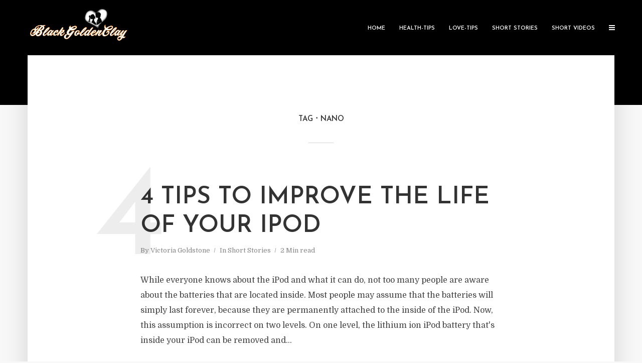

--- FILE ---
content_type: text/html; charset=utf-8
request_url: https://www.google.com/recaptcha/api2/aframe
body_size: 266
content:
<!DOCTYPE HTML><html><head><meta http-equiv="content-type" content="text/html; charset=UTF-8"></head><body><script nonce="tA_Rqc6w5PChVN-3riRvTw">/** Anti-fraud and anti-abuse applications only. See google.com/recaptcha */ try{var clients={'sodar':'https://pagead2.googlesyndication.com/pagead/sodar?'};window.addEventListener("message",function(a){try{if(a.source===window.parent){var b=JSON.parse(a.data);var c=clients[b['id']];if(c){var d=document.createElement('img');d.src=c+b['params']+'&rc='+(localStorage.getItem("rc::a")?sessionStorage.getItem("rc::b"):"");window.document.body.appendChild(d);sessionStorage.setItem("rc::e",parseInt(sessionStorage.getItem("rc::e")||0)+1);localStorage.setItem("rc::h",'1769512450848');}}}catch(b){}});window.parent.postMessage("_grecaptcha_ready", "*");}catch(b){}</script></body></html>